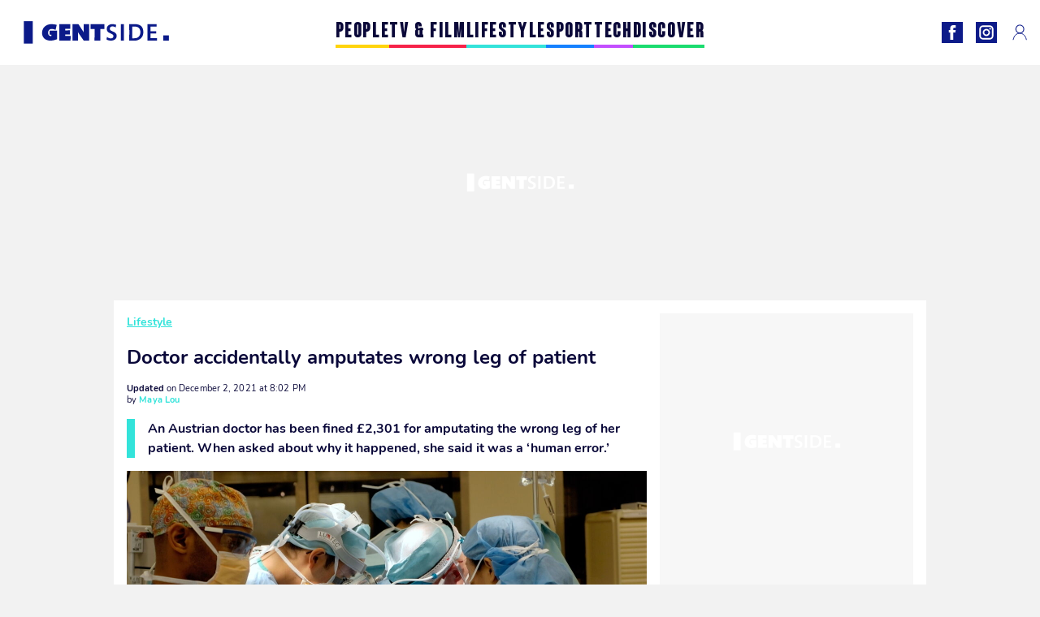

--- FILE ---
content_type: text/html; charset=UTF-8
request_url: https://www.gentside.co.uk/lifestyle/doctor-accidentally-amputates-wrong-leg-of-patient_art8675.html
body_size: 67001
content:
 <!DOCTYPE html><html lang="en"><head prefix="og: http://ogp.me/ns# fb: http://ogp.me/ns/fb# article: http://ogp.me/ns/article#"><meta charset="UTF-8"/><meta name="viewport" content="width=device-width, initial-scale=1"><meta name="google-site-verification" content="YkhpSOZHhK5CmYiceZSK8jsXAgTKGptqy3Gr3HXtlsA" /><meta name="p:domain_verify" content="21158cd828dd14052d478295136cc9cd"/><link rel="manifest" href="https://www.gentside.co.uk/manifest.json"><meta name="theme-color" content="#0d1b89"><link rel="shortcut icon" href="https://www.gentside.co.uk/assets/img/favicons/gs/favicon.ico"><link rel="icon" type="image/svg+xml" href="https://www.gentside.co.uk/assets/img/favicons/gs/favicon-16x16.svg"><link href="https://cdn.privacy-mgmt.com/" rel="preconnect" crossorigin="anonymous"><link href="https://gentside-uk-v3.gentside.co.uk" rel="preconnect" crossorigin="anonymous"><link href="https://www.googletagmanager.com" rel="preconnect" crossorigin><link href="https://securepubads.g.doubleclick.net/" rel="preconnect" crossorigin><link href="https://mcdp-chidc2.outbrain.com" rel="preconnect" crossorigin><link href="https://log.outbrainimg.com" rel="preconnect" crossorigin><link href="http://tr.outbrain.com/" rel="preconnect" crossorigin><link href="https://cherry.img.pmdstatic.net/" rel="preconnect" crossorigin><link href="https://tv.gentside.co.uk/" rel="preconnect" crossorigin><link href="https://cherry.img.pmdstatic.net/" rel="preconnect" crossorigin><link rel="preload" href="https://www.gentside.co.uk/assets/fonts/Nunito-Regular.woff2?display=swap" as="font" type="font/woff2" crossorigin="anonymous" /><link rel="preload" href="https://www.gentside.co.uk/assets/fonts/Nunito-Black.woff2?display=swap" as="font" type="font/woff2" crossorigin="anonymous" /><link rel="preload" href="https://www.gentside.co.uk/assets/fonts/Nunito-Bold.woff2?display=swap" as="font" type="font/woff2" crossorigin="anonymous" /><link rel="preload" href="https://www.gentside.co.uk/assets/fonts/Coluna-Bold.woff2?display=swap" as="font" type="font/woff2" crossorigin="anonymous" /><link rel="preload" href="https://cherry.img.pmdstatic.net/fit/https.3A.2F.2Fimg.2Egentside.2Eco.2Euk.2Fs3.2Fukgts.2F1024.2Fstories.2Fdefault_2021-12-02_dcfd9579-a23f-47a3-bd69-785cba7670fb.2Ejpeg/640x360/quality/80/doctor-accidentally-amputates-the-wrong-leg-of-patient.jpg" media="(max-width: 820px)" as="image" fetchpriority="high"><link rel="preload" href="https://cherry.img.pmdstatic.net/fit/https.3A.2F.2Fimg.2Egentside.2Eco.2Euk.2Fs3.2Fukgts.2F1280.2Fstories.2Fdefault_2021-12-02_dcfd9579-a23f-47a3-bd69-785cba7670fb.2Ejpeg/1280x720/quality/80/doctor-accidentally-amputates-the-wrong-leg-of-patient.jpg" media="(min-width: 821px)" as="image" fetchpriority="high"><link rel="preload" href="https://originals.bababam.com/bababam-fabulous-destinies" as="fetch" crossorigin="anonymous"><link rel="preconnect" href="https://www.gentside.co.uk/xhr/popup/category" as="fetch" crossorigin="anonymous" ><link rel="preconnect" href="https://www.gentside.co.uk/xhr/popup/contact" as="fetch" crossorigin="anonymous" ><link rel="stylesheet" href="https://www.gentside.co.uk/assets/two/gs/common.css?t=5dc61315629a" /><link rel="stylesheet" href="https://www.gentside.co.uk/assets/two/gs/article.css?t=e704025d3cf3" /><style> :root { --theme-channel: #33E3DA; } .people { --theme-channel: #FFD40B; } .tv-film { --theme-channel: #F62249; } .lifestyle { --theme-channel: #33E3DA; } .sport { --theme-channel: #1581FF; } .tech { --theme-channel: #C34EFF; } .discover { --theme-channel: #1BDC6F; } </style><meta property="fb:app_id" content="185542931481757"><meta property="fb:admins" content="654691368"><meta property="fb:pages" content="1333251303462315"><meta property="fb:pages" content="358164534630508"><meta property="og:title" content="Doctor accidentally amputates wrong leg of patient"><meta property="og:type" content="article"><meta property="og:image" content="https://cherry.img.pmdstatic.net/fit/https.3A.2F.2Fimg.2Egentside.2Eco.2Euk.2Fs3.2Fukgts.2F1280.2Fstories.2Fdefault_2021-12-02_dcfd9579-a23f-47a3-bd69-785cba7670fb.2Ejpeg/1200x675/quality/80/doctor-accidentally-amputates-the-wrong-leg-of-patient.jpg"><meta property="og:image:width" content="1200"><meta property="og:image:height" content="675"><meta property="og:url" content="https://www.gentside.co.uk/lifestyle/doctor-accidentally-amputates-wrong-leg-of-patient_art8675.html"><meta property="og:description" content="An Austrian doctor has been fined £2,301 for amputating the wrong leg of her patient. When asked about why it happened, she said it was a ‘human error.’…"><meta property="og:locale" content="en_UK"><meta property="og:site_name" content="Gentside UK"><meta property="article:published_time" content="2021-12-02T19:00:00+01:00"><meta property="article:modified_time" content="2021-12-02T20:02:00+01:00"><meta property="article:section" content="Lifestyle"><meta property="article:tag" content="stories"><meta property="article:tag" content="health"><meta name="twitter:card" content="summary_large_image"><meta name="twitter:title" content="Doctor accidentally amputates wrong leg of patient…"><meta name="twitter:description" content="An Austrian doctor has been fined £2,301 for amputating the wrong leg of her patient. When asked about why it happened, she said it was a ‘human error.’…"><meta name="twitter:image" content="https://cherry.img.pmdstatic.net/fit/https.3A.2F.2Fimg.2Egentside.2Eco.2Euk.2Fs3.2Fukgts.2F1280.2Fstories.2Fdefault_2021-12-02_dcfd9579-a23f-47a3-bd69-785cba7670fb.2Ejpeg/1200x675/quality/80/doctor-accidentally-amputates-the-wrong-leg-of-patient.jpg"><meta name="description" content="An Austrian doctor has been fined £2,301 for amputating the wrong leg of her patient. When asked about why it happened, she said it was a ‘human error.’…"><meta name="robots" content="index,follow,max-snippet:-1,max-image-preview:large,max-video-preview:-1"><meta name="news_keywords" content="stories,health"><title>Doctor accidentally amputates wrong leg of patient</title><link href="https://www.gentside.co.uk/lifestyle/doctor-accidentally-amputates-wrong-leg-of-patient_art8675.html" rel="canonical"><script type="application/ld+json">{"@context":"https:\/\/schema.org","@type":"NewsArticle","headline":"Doctor accidentally amputates wrong leg of patient","articleBody":"On 18 May, a horrific accident took place in Freistadt Clinic in Austria that changed a man’s life. The 82-year-old patient was due to have his left leg amputated because of an underlying illness, but his doctor accidentally marked up his right leg for the procedure. Discover our latest podcast Horrible mistakeThe blunder was only noticed by the nurses two days later and he then had to get his left leg amputated as planned. When news of the amputation broke out, the clinic released a statement which said:A disastrous combination of circumstances led to the patient's right leg being amputated instead of his left.We would also like to affirm that we will be doing everything to unravel the case, to investigate all internal processes and critically analyse them. Any necessary steps will immediately be taken.Court caseThe case was taken to the Linz Regional Court on 1 December, where the doctor was questioned about how the mix-up occurred. According to a local news agency, she replied saying:I just don’t know.As reported by LadBible, the doctor revealed that there were ‘errors in surgical planning’ and a lack of proper information on the patient file. She added saying that it was a ‘human error.’ The judge then declared her guilty of gross negligence and slapped her with a fine of around £2,301.Since the incident took place, the doctor was suspended and then moved to another clinic. Unfortunately, the patient who was wrongly treated died before the court case could begin, but his widow was granted over £4,000 in damages by the judge.","author":{"@type":"Person","name":"Maya Lou","url":"https:\/\/www.gentside.co.uk\/author\/maya-lou"},"publisher":{"@type":"Organization","name":"Gentside UK","url":"https:\/\/www.gentside.co.uk\/","logo":{"@type":"ImageObject","url":"https:\/\/www.gentside.co.uk\/assets\/img\/gs.png"},"sameAs":["https:\/\/www.facebook.com\/GentsideEN\/","https:\/\/www.instagram.com\/gentside_uk\/?hl=en"]},"image":{"@type":"ImageObject","url":"https:\/\/cherry.img.pmdstatic.net\/fit\/https.3A.2F.2Fimg.2Egentside.2Eco.2Euk.2Fs3.2Fukgts.2F1280.2Fstories.2Fdefault_2021-12-02_dcfd9579-a23f-47a3-bd69-785cba7670fb.2Ejpeg\/1200x675\/quality\/80\/doctor-accidentally-amputates-the-wrong-leg-of-patient.jpg","width":1200,"height":675},"mainEntityOfPage":{"@type":"WebPage","@id":"https:\/\/www.gentside.co.uk\/lifestyle\/doctor-accidentally-amputates-wrong-leg-of-patient_art8675.html","breadcrumb":{"@type":"BreadcrumbList","itemListElement":[{"@type":"ListItem","position":1,"name":"Lifestyle","item":"https:\/\/www.gentside.co.uk\/lifestyle"},{"@type":"ListItem","position":2,"name":"stories","item":"https:\/\/www.gentside.co.uk\/tag\/stories"}]}},"datePublished":"2021-12-02T19:00:00+01:00","url":"https:\/\/www.gentside.co.uk\/lifestyle\/doctor-accidentally-amputates-wrong-leg-of-patient_art8675.html","thumbnailUrl":"https:\/\/cherry.img.pmdstatic.net\/fit\/https.3A.2F.2Fimg.2Egentside.2Eco.2Euk.2Fs3.2Fukgts.2F480.2Fstories.2Fdefault_2021-12-02_dcfd9579-a23f-47a3-bd69-785cba7670fb.2Ejpeg\/480x270\/quality\/80\/doctor-accidentally-amputates-the-wrong-leg-of-patient.jpg","articleSection":"Lifestyle","creator":{"@type":"Person","name":"Maya Lou","url":"https:\/\/www.gentside.co.uk\/author\/maya-lou"},"keywords":["stories","health"],"description":"An Austrian doctor has been fined £2,301 for amputating the wrong leg of her patient. When asked about why it happened, she said it was a ‘human error.’","dateModified":"2021-12-02T20:02:00+01:00","video":{"@type":"VideoObject","image":{"@type":"ImageObject","url":"https:\/\/cherry.img.pmdstatic.net\/fit\/https.3A.2F.2Fimg.2Egentside.2Eco.2Euk.2Fs3.2Fukgts.2F1280.2Fstories.2Fdefault_2021-12-02_dcfd9579-a23f-47a3-bd69-785cba7670fb.2Ejpeg\/1200x675\/quality\/80\/doctor-accidentally-amputates-the-wrong-leg-of-patient.jpg","width":1200,"height":675},"description":"An Austrian doctor has been fined £2,301 for amputating the wrong leg of her patient. When asked about why it happened, she said it was a ‘human error.’","thumbnailUrl":"https:\/\/cherry.img.pmdstatic.net\/fit\/https.3A.2F.2Fimg.2Egentside.2Eco.2Euk.2Fs3.2Fukgts.2F480.2Fstories.2Fdefault_2021-12-02_dcfd9579-a23f-47a3-bd69-785cba7670fb.2Ejpeg\/480x270\/quality\/80\/doctor-accidentally-amputates-the-wrong-leg-of-patient.jpg","uploadDate":"2021-12-02T19:00:00+01:00","publisher":{"@type":"Organization","name":"Gentside UK","logo":{"@type":"ImageObject","url":"https:\/\/www.gentside.co.uk\/assets\/img\/gs.png"}},"playerType":"HTML5","embedUrl":"https:\/\/www.dailymotion.com\/embed\/video\/k6ind5CbDn4NuQxBF1M","name":"Doctor accidentally amputates wrong leg of patient","duration":"PT00H01M07S"}}</script><link rel="preload" href="https://affiliation-v2.services.cerise.media/css/stylePlaceholder.affiliation.min.css" as="style" onload="this.onload=null;this.rel='stylesheet'"><link rel="preload" href="https://affiliation-v2.services.cerise.media/css/affiliation.min.css" as="style" onload="this.onload=null;this.rel='stylesheet'"><noscript><link id="placeholder_affiliation" rel="stylesheet" href="https://affiliation-v2.services.cerise.media/css/stylePlaceholder.affiliation.min.css"><link id="css_affiliation" rel="stylesheet" href="https://affiliation-v2.services.cerise.media/css/affiliation.min.css"></noscript><script> window.cherryStore = { assetsPath: "https://www.gentside.co.uk/assets/", imgPath: "https://www.gentside.co.uk/assets/img/", environments: { pageName: "page-article", pageType: "type-video", ajax: !!"", device: "desktop", mobile: !!"", tablet: !!"", desktop: !!"1", bot: !!"", env: "prod", }, website: { abbr: "GENUK", theme: "two", code_lang: "en_UK", country: "UK", lang: "en", host: "www.gentside.co.uk", prefix: "gs", group: "Gentside", group_prefix: "gs", }, analytics: { dimensions: {"dimension2":"video","dimension3":"www","dimension5":8675,"dimension6":"Lifestyle","dimension9":"web","dimension10":"Other","dimension16":"M","dimension17":5,"dimension24":"video","dimension26":"7cc352ed-092f-44f8-b600-feb285d92fc4"}, metrics: "", }, urls: { contact: "https://www.gentside.co.uk/xhr/contact/", popup: "https://www.gentside.co.uk/xhr/popup/", podcasts: "https://originals.bababam.com/bababam-fabulous-destinies", }, trackings: {"ividence":false,"firefly":"\/\/fly.gentside.co.uk\/","mediego":false,"mediarithmics":"pm-gentside-uk","facebook":"1016216741814975","facebook_pages":"1333251303462315,358164534630508","facebook_app_id":"185542931481757","facebook_admin_id":"654691368","twitter":"o1pqr","analytics":"UA-94119415-3","sticky":true,"ias":"10763","snapchat":"310bc2e5-efd3-4e65-aa87-f81b1b2df150","taboola":false,"tradedoubler":false,"adways":"vfztBtd","mediametrie":false,"estatNetMeasur":false,"adrock":"8cc95098-62d8-4984-9bd0-ea948157242e","squadata":false,"comscore":"19763370","skimlinks":false,"ab_tasty":false,"id5":"169","confiant":"NJJp-JaWVAuzzBULb9NCdlIRzgg","pandg":false,"searchconsole":"YkhpSOZHhK5CmYiceZSK8jsXAgTKGptqy3Gr3HXtlsA","outbrain":"0065ea7f25ac1026a986b818b5f52e4736,004ff6c6be1239b288562e36a466c959bb,004c4e978a282f3d18936c48a35c31f2ce,006add8f2d8cc8a60e8f3b71463b028003,005cec9f7f96bae12feb6a8aa75c823f61,00776e66133c6b9388e60c90fe660fd53d,00531bd4df222ae4c54cdf3d0fa682e916,003891eec21b7ba5ff7a898aba53a6fe89,00c857bd48ada55aad1aea18c3281e585c,0066b802ec8bbf3c015dddbf270ba3c222,00677a82d708370adfed1ef0125c9a317b,00acc09725b5a2958864fe22218b12ce8e,001b36c78d1ce23a13d0c065f9fc81b5db","criteo":false,"nonliCode":false,"nonliUrl":false}, pwa: {"enabled":"1"}, batch: {"vapidPublicKey":"BNk+HdOeo3zNZvpa5MFqBrvDY1xvwYF11rRFfToSVUxizTZsZO+wlb6qYIGCy\/zz8+zOWvK\/b3Naf3w3jcdHvpI=","newsVapidPublicKey":false,"authKey":"2.qN6uEGxiXj1Q82pqh4yh7YUhN6o2LAnBwAh2qFRfJs4=","newsAuthKey":false,"subdomain":"gentside.co.uk","newsSubdomain":"news.gentside.co.uk","apiKey":"A7DF289EA31845B8B70F620869EF4B34","newsApiKey":false,"text":"Don't miss any of our news!","positiveSubBtnLabel":"Subscribe","negativeBtnLabel":"No thanks","backgroundColor":"#0d1b89","hoverBackgroundColor":"#0d1b89","textColor":"#FFFFFF"}, gdpr: {"cdn":"https:\/\/gentside-uk-v3.gentside.co.uk","privacy_manager":"371922","notice_url":false,"confirmation":false,"consent_scroll":false}, pmc: {"env":false,"starter":false,"bookmark":false,"coreads":"https:\/\/tra.scds.pmdstatic.net\/advertising-core\/5\/core-ads.js","newsletter":false,"notifications":false}, abtest: {"enable":false,"conditions":null,"apply":false,"status":0}, isNewsDomain: 0 }; </script><script> cherryStore['article'] = { id: "8675", name: "Doctor\u0020accidentally\u0020amputates\u0020wrong\u0020leg\u0020of\u0020patient", type: "video", url: "https://www.gentside.co.uk/lifestyle/doctor-accidentally-amputates-wrong-leg-of-patient_art8675.html", description: "An\u0020Austrian\u0020doctor\u0020has\u0020been\u0020fined\u0020\u00A32,301\u0020for\u0020amputating\u0020the\u0020wrong\u0020leg\u0020of\u0020her\u0020patient.\u0020When\u0020asked\u0020about\u0020why\u0020it\u0020happened,\u0020she\u0020said\u0020it\u0020was\u0020a\u0020\u2018human\u0020error.\u2019", publishDate: "2021-12-02T19:00:00+01:00", author: "Maya Lou", category: { label: "Lifestyle", slug: "lifestyle" }, firstTag: "stories", urlSlug: "doctor-accidentally-amputates-wrong-leg-of-patient_art8675.html", brandSafety: false, keywords: [ "stories","health" ], pictures: [ { url: 'https:https://img.gentside.co.uk/s3/ukgts/stories/default_2021-12-02_dcfd9579-a23f-47a3-bd69-785cba7670fb.jpeg', height: 720, width: 1280 }, ], tags: [ {url: 'https://www.gentside.co.uk/tag/stories', name: 'stories', slug: 'stories'}, {url: 'https://www.gentside.co.uk/tag/health', name: 'health', slug: 'health'}, ], scripts: {"urls":[],"inline":[]}, media: null, news: 0, player: false, canals: ["Google Actualit\u00e9s","FlipBoard","MSN","Upday","Squid App","Sony","Bundle News","Bing News","Opera News","Organique"], }; cherryStore['article']['player'] = {"channel":"news","owner":"x2958gb","owner.username":"Gentside-EN","owner.screenname":"Gentside UK","id":"k6ind5CbDn4NuQxBF1M","private_id":"k6ind5CbDn4NuQxBF1M","updated_time":1644155773,"tags":"uuid_7cc352ed-092f-44f8-b600-feb285d92fc4,guid_8675,stories,storieshealth,health","title":"Doctor accidentally amputates wrong leg of patient","width":1920,"height":1080,"thumbnail_url":"https:\/\/s1.dmcdn.net\/v\/TcM_w1Y08f7vbX__P","duration":67,"site":"Dailymotion","public_id":"x87nr3u","embed_url":"https:\/\/www.dailymotion.com\/embed\/video\/k6ind5CbDn4NuQxBF1M","canonical":"http:\/\/dailymotion.com\/video\/x87nr3u","media":"player","player_id":"xu8gk","player_name":"Gentside UK - Player Leader Autoplay"}; </script></head><body class="desktop page-article type-video" data-pmc-starter-conf='{"ua":"UA-94119415-3"}'><header class="header"><nav class="navbar"><ul class="navigation"><li><div class="navbar__button navbar__button--menu btn-menu"></div></li><li class="navbar__logo"><a href="https://www.gentside.co.uk/" class="navbar__button navbar__button--logo" title="Gentside UK"></a></li><li class="topbar"><div class="topbar__socials"><ul><li><a class="topbar__socials--facebook" title="Gentside Lifestyle" target="_blank" rel="noopener nofollow" href="https://www.facebook.com/GentsideEN/"></a></li><li><a class="topbar__socials--instagram" title="Gentside UK" target="_blank" rel="noopener nofollow" href="https://www.instagram.com/gentside_uk/?hl=en"></a></li></ul></div><div class="navbar__button navbar__button--pmc pmc-authentification" id="pmc-auth"><span>Connexion</span></div><div class="navbar__button navbar__button--pmc" id="pmc-account"><span>Mon compte</span><div class="navbar__button navbar__button--pmc__dropdown"><ul><li class="pmc-profile">Mon profil</li><li class="pmc-custom-link" data-path="bookmark">Mes favoris</li><li class="pmc-local-link" data-path="notifications">Notifications</li><li class="pmc-auth-logout">Déconnexion</li></ul></div></div></li></ul></nav><div class="popup popup-menu popup--close"><div class="popup__overlay"></div><nav class="menu-website"><ul class="menu-website__categories"><li class="menu-website__category people"><a href="https://www.gentside.co.uk/people" class="menu-website__title" >PEOPLE</a><div class="menu-website__button"></div></li><li class="menu-website__category tv-film"><a href="https://www.gentside.co.uk/tv-film" class="menu-website__title" >TV &amp; FILM</a><div class="menu-website__button"></div></li><li class="menu-website__category lifestyle"><a href="https://www.gentside.co.uk/lifestyle" class="menu-website__title" >LIFESTYLE</a><div class="menu-website__button"></div></li><li class="menu-website__category sport"><a href="https://www.gentside.co.uk/sport" class="menu-website__title" >SPORT</a><div class="menu-website__button"></div></li><li class="menu-website__category tech"><a href="https://www.gentside.co.uk/tech" class="menu-website__title" >TECH</a><div class="menu-website__button"></div></li><li class="menu-website__category discover"><a href="https://www.gentside.co.uk/discover" class="menu-website__title" >DISCOVER</a><div class="menu-website__button"></div></li></ul><ul class="menu-website__links"><li class="menu-website--newsletter"><div class="menu-website__link newsletter-open" data-origin="menu">Newsletter</div></li><li><a class="menu-website__link" href="https://www.gentside.co.uk/about-us.html">About us</a></li><li><a class="menu-website__link" href="https://www.prismamedia.com/terms-en/" target="_blank">General Conditions</a></li><li><div class="menu-website__link popup-contact--trigger">Contact</div></li></ul></nav></div></header><div class="special" id="special-container"><div class="ads-core-placer" id="special" data-ads-core='{"device": "desktop,tablet,mobile", "type": "Out-Of-Banner"}'></div></div><div class="data_tester" id="data_tester-container"><div class="ads-core-placer" id="data_tester" data-ads-core='{"device": "desktop,tablet,mobile", "type": "Out-Of-Banner2"}'></div></div><div class="interstitial" id="interstitial-container"><div class="ads-core-placer" id="interstitial" data-ads-core='{"device": "desktop,tablet,mobile", "type": "Postitiel"}'></div></div><div class="postitiel_v2" id="postitiel_v2-container"><div class="ads-core-placer" id="postitiel_v2" data-ads-core='{"device": "desktop,tablet,mobile", "type": "Postitiel_V2"}'></div></div><div class="footer-web" id="footer_web-container"><div class="ads-core-placer" id="footer_web" data-ads-core='{"device": "desktop,tablet,mobile", "type": "footer-web"}'></div></div><section id="corps" class="article-container navbar--fix"><div class="coreads-skin-wrapper"><div class="placeholder-ad placeholder-ad--banner desktop-ad tablet-ad" id="banner-container"><div class="ads-core-placer" id="banner" data-ads-core='{"device": "desktop,tablet", "type": "Banniere-Haute"}'></div></div></div><article class="site_content post article layout-grid " data-id="8675" data-bone-id="7cc352ed-092f-44f8-b600-feb285d92fc4" ><div class="layout-grid__inner post-grid-order"><div data-grid-order="content" class="layout-grid__cell layout-grid__cell--span-8-desktop"><div class="post-breadcrumb"><nav class="breadcrumb"><a href="https://www.gentside.co.uk/lifestyle">Lifestyle</a></nav></div><h1 class="post-title">Doctor accidentally amputates wrong leg of patient</h1><div class="post-author"><div><div><span class="post-author--bold">Updated </span><span><time datetime="2021-12-02T20:02:00+01:00">on December 2, 2021 at 8:02 PM</time></span></div><span class="post-author"> by </span><a class="post-author--nickname" href="https://www.gentside.co.uk/author/maya-lou" title="Maya Lou">Maya Lou </a></div></div><div class="post-summary"><p><strong>An Austrian doctor has been fined £2,301 for amputating the wrong leg of her patient. When asked about why it happened, she said it was a ‘human error.’</strong></p></div><div id="player" class="prisma-player post-player" data-ads-core='{"playerId": "xu8gk", "playerName": "Gentside UK - Player Leader Autoplay", "playerProvider": "Dailymotion", "playerVideoId": "k6ind5CbDn4NuQxBF1M", "playerPosition": "Leader", "playerPartner": "" }' data-embed="default"><figure class="post-figure"><picture><source srcset="https://cherry.img.pmdstatic.net/fit/https.3A.2F.2Fimg.2Egentside.2Eco.2Euk.2Fs3.2Fukgts.2F1024.2Fstories.2Fdefault_2021-12-02_dcfd9579-a23f-47a3-bd69-785cba7670fb.2Ejpeg/640x360/quality/80/doctor-accidentally-amputates-the-wrong-leg-of-patient.jpg 1x" media="(max-width: 820px)"><source srcset="https://cherry.img.pmdstatic.net/fit/https.3A.2F.2Fimg.2Egentside.2Eco.2Euk.2Fs3.2Fukgts.2F1280.2Fstories.2Fdefault_2021-12-02_dcfd9579-a23f-47a3-bd69-785cba7670fb.2Ejpeg/1280x720/quality/80/doctor-accidentally-amputates-the-wrong-leg-of-patient.jpg 1x" media="(min-width: 821px)"><img srcset="https://cherry.img.pmdstatic.net/fit/https.3A.2F.2Fimg.2Egentside.2Eco.2Euk.2Fs3.2Fukgts.2F1024.2Fstories.2Fdefault_2021-12-02_dcfd9579-a23f-47a3-bd69-785cba7670fb.2Ejpeg/640x360/quality/80/doctor-accidentally-amputates-the-wrong-leg-of-patient.jpg" alt="Doctor accidentally amputates the wrong leg of patient" class="post-figure__img" src="[data-uri]"></picture><div class="post-figure__copyright">&copy; National Cancer Institute/UNSPLASH</div><figcaption class="post-figure__title">Doctor accidentally amputates the wrong leg of patient</figcaption></figure></div><div class="post-social"><div class="button-share"><div class="button-share__bar"><a href="https://www.facebook.com/sharer/sharer.php?u=https%3A%2F%2Fwww.gentside.co.uk%2Flifestyle%2Fdoctor-accidentally-amputates-wrong-leg-of-patient_art8675.html" rel="nofollow noopener" target="_blank" class="button-share__media button-share__media--facebook" data-share="facebook" title="Share on Facebook"></a><a href="mailto:?subject=Doctor accidentally amputates wrong leg of patient&amp;body=https%3A%2F%2Fwww.gentside.co.uk%2Flifestyle%2Fdoctor-accidentally-amputates-wrong-leg-of-patient_art8675.html" rel="nofollow noopener" class="button-share__media button-share__media--mail" data-share="mail" title="Share on Mail"></a><a href="https://www.beloud.com/share?url=https%3A%2F%2Fwww.gentside.co.uk%2Flifestyle%2Fdoctor-accidentally-amputates-wrong-leg-of-patient_art8675.html" rel="nofollow noopener" target="_blank" class="button-share__media button-share__media--beloud" data-share="beloud" title="Share on Flipboard"></a><a href="https://twitter.com/share?text=Doctor+accidentally+amputates+wrong+leg+of+patient&amp;url=https%3A%2F%2Fwww.gentside.co.uk%2Flifestyle%2Fdoctor-accidentally-amputates-wrong-leg-of-patient_art8675.html&amp;via=Gentside+UK" rel="nofollow noopener" target="_blank" class="button-share__media button-share__media--twitter" data-share="twitter" title="Tweeter"></a><a href="https://pinterest.com/pin/create/button/?url=https%3A%2F%2Fwww.gentside.co.uk%2Flifestyle%2Fdoctor-accidentally-amputates-wrong-leg-of-patient_art8675.html&amp;media=https%3A%2F%2Fimg.gentside.co.uk%2Fs3%2Fukgts%2F1024%2Fstories%2Fdefault_2021-12-02_dcfd9579-a23f-47a3-bd69-785cba7670fb.jpeg&amp;description=Doctor+accidentally+amputates+wrong+leg+of+patient" rel="nofollow noopener" data-pin-custom="true" target="_blank" class="button-share__media button-share__media--pinterest" data-share="pinterest" title="Pin it"></a></div></div></div><div class="placeholder-ad placeholder-ad--pave mobile-ad" id="pave_haut_mobile-container"><div class="ads-core-placer" id="pave_haut_mobile" data-ads-core='{"device": "mobile", "type": "Pave-Haut"}'></div></div><div class="post-body post-body__content"><p class="first-paragraph">On 18 May, a horrific accident took place in Freistadt Clinic in Austria that changed a man’s life. The 82-year-old patient was due to have his left leg<a href="https://www.gentside.co.uk/lifestyle/this-man-had-to-have-his-hand-amputated-after-eating-in-a-sushi-restaurant_art1744.html" > amputated </a>because of an underlying illness, but his doctor <strong>accidentally marked up his right leg for the procedure.</strong></p><div id="post-podcast"><p class="post-podcast-title">Discover our latest podcast</p><div id="podcastDatas" data-id="3ca077ab857a9a2e4a9ddf409d67402fe210a691" data-title="Arthur Mitchell, the first black man to become a ballet star" data-url="https://originals.bababam.com/bababam-fabulous-destinies/embed/v2/202312250400-arthur-mitchell-first-black-man-become-ballet-star?embedv=v2&amp;utm_campaign=Fabulous+destinies&amp;utm_medium=organic&amp;utm_source=embed&amp;utm_content=Arthur+Mitchell%2C+the+first+black+man+to+become+a+ballet+star" data-src="https://podcasts.voxeus.com/v3/embed/3ca077ab857a9a2e4a9ddf409d67402fe210a691.js" data-program="Fabulous destinies"></div></div><h2 id="7bkua"><strong>Horrible mistake</strong></h2><p>The blunder was only noticed by the nurses two days later and he then had to get his left leg amputated as planned. When news of the amputation broke out, the clinic released a statement which said:</p><div class="placeholder-ad placeholder-ad--intext mobile-ad" id="pave_content_mobile-container"><div class="ads-core-placer" id="pave_content_mobile" data-ads-core='{"device": "mobile", "type": "Pave-Haut2"}'></div></div><blockquote>A disastrous combination of circumstances led to the patient's right leg being amputated instead of his left.</blockquote><div class="placeholder-ad placeholder-ad--intext desktop-ad tablet-ad" id="pave_content_desktop-container"><div class="ads-core-placer" id="pave_content_desktop" data-ads-core='{"device": "desktop,tablet", "type": "Pave-Haut2-Desktop"}'></div></div><blockquote>We would also like to affirm that we will be doing everything to unravel the case, to investigate all internal processes and critically analyse them. Any necessary steps will immediately be taken.</blockquote><div class="placeholder-ad placeholder-ad--intext mobile-ad" id="pave_content_mobile1-container"><div class="ads-core-placer" id="pave_content_mobile1" data-ads-core='{"device": "mobile", "type": "Pave-Haut2"}'></div></div><h2 id="b9v8e"><strong>Court case</strong></h2><p>The case was taken to the Linz Regional Court on 1 December, <strong>where</strong><a href="https://www.gentside.co.uk/lifestyle/covid-doctor-jabs-20000-people-with-illegal-homemade-vaccine_art8664.html" ><strong> the doctor</strong></a><strong> was questioned about how the mix-up occurred.</strong> According to a local news agency, she replied saying:</p><blockquote>I just don’t know.</blockquote><div class="placeholder-ad placeholder-ad--intext mobile-ad" id="pave_content_mobile2-container"><div class="ads-core-placer" id="pave_content_mobile2" data-ads-core='{"device": "mobile", "type": "Pave-Haut2"}'></div></div><p>As reported by <em>LadBible</em>, the doctor revealed that there were ‘errors in surgical planning’ and a lack of proper information on the patient file. She added saying that it was a ‘human error.’ The judge then declared her guilty of gross negligence and<strong> slapped her with a fine of around £2,301.</strong></p><p>Since the incident took place, the doctor was suspended and then moved to another clinic. Unfortunately, <a href="https://www.gentside.co.uk/lifestyle/this-patient-is-the-first-in-the-world-to-be-diagnosed-with-climate-change_art8544.html" >the patient </a>who was <strong>wrongly treated died before the court case could begin,</strong> but his widow was granted over £4,000 in damages by the judge.</p><div class="placeholder-ad placeholder-ad--intext mobile-ad" id="pave_content_mobile3-container"><div class="ads-core-placer" id="pave_content_mobile3" data-ads-core='{"device": "mobile", "type": "Pave-Haut2"}'></div></div></div><div class="tags"><div class="tags-container"><a href="https://www.gentside.co.uk/tag/stories" class="tags-button">stories</a><a href="https://www.gentside.co.uk/tag/health" class="tags-button">health</a></div></div><div class="post-figure post-figure--next"><picture><source srcset="https://cherry.img.pmdstatic.net/fit/https.3A.2F.2Fimg.2Egentside.2Eco.2Euk.2Fs3.2Fukgts.2F480.2Fnews.2Fdefault_2021-05-21_6088b178-b943-4d08-b6c8-7320dccfbf48.2Ejpeg/480x270/quality/80/surgeon-amputates-wrong-leg-of-elderly-patient.jpg 1x, https://cherry.img.pmdstatic.net/fit/https.3A.2F.2Fimg.2Egentside.2Eco.2Euk.2Fs3.2Fukgts.2F1024.2Fnews.2Fdefault_2021-05-21_6088b178-b943-4d08-b6c8-7320dccfbf48.2Ejpeg/960x540/quality/80/surgeon-amputates-wrong-leg-of-elderly-patient.jpg 2x" media="(max-width: 480px)"><source srcset="https://cherry.img.pmdstatic.net/fit/https.3A.2F.2Fimg.2Egentside.2Eco.2Euk.2Fs3.2Fukgts.2F1024.2Fnews.2Fdefault_2021-05-21_6088b178-b943-4d08-b6c8-7320dccfbf48.2Ejpeg/800x450/quality/80/surgeon-amputates-wrong-leg-of-elderly-patient.jpg 1x, https://cherry.img.pmdstatic.net/fit/https.3A.2F.2Fimg.2Egentside.2Eco.2Euk.2Fs3.2Fukgts.2F1280.2Fnews.2Fdefault_2021-05-21_6088b178-b943-4d08-b6c8-7320dccfbf48.2Ejpeg/1600x900/quality/80/surgeon-amputates-wrong-leg-of-elderly-patient.jpg 2x" media="(max-width: 839px)"><source srcset="https://cherry.img.pmdstatic.net/fit/https.3A.2F.2Fimg.2Egentside.2Eco.2Euk.2Fs3.2Fukgts.2F1024.2Fnews.2Fdefault_2021-05-21_6088b178-b943-4d08-b6c8-7320dccfbf48.2Ejpeg/640x360/quality/80/surgeon-amputates-wrong-leg-of-elderly-patient.jpg 1x, https://cherry.img.pmdstatic.net/fit/https.3A.2F.2Fimg.2Egentside.2Eco.2Euk.2Fs3.2Fukgts.2F1280.2Fnews.2Fdefault_2021-05-21_6088b178-b943-4d08-b6c8-7320dccfbf48.2Ejpeg/1280x720/quality/80/surgeon-amputates-wrong-leg-of-elderly-patient.jpg 2x" media="(min-width: 840px)"><img srcset="https://cherry.img.pmdstatic.net/fit/https.3A.2F.2Fimg.2Egentside.2Eco.2Euk.2Fs3.2Fukgts.2F480.2Fnews.2Fdefault_2021-05-21_6088b178-b943-4d08-b6c8-7320dccfbf48.2Ejpeg/480x270/quality/80/surgeon-amputates-wrong-leg-of-elderly-patient.jpg" alt="Surgeon amputates wrong leg of elderly patient" class="post-figure__img" loading="lazy" src="[data-uri]"></picture><a class="post-figure__text" data-title="Next article" href="https://www.gentside.co.uk/lifestyle/surgeon-amputates-wrong-leg-of-elderly-patient_art7410.html"> Surgeon amputates wrong leg of elderly patient </a></div><div id="outbrain" class="placeholder-ad--outbrain"><div class="OUTBRAIN" data-src="https://www.gentside.co.uk/lifestyle/doctor-accidentally-amputates-wrong-leg-of-patient_art8675.html" data-widget-id="AR_2"></div></div><div class="placeholder-ad placeholder-ad--pave mobile-ad" id="pave_bas_mobile-container"><div class="ads-core-placer" id="pave_bas_mobile" data-ads-core='{"device": "mobile", "type": "Pave-Bas"}'></div></div><div class="related"><div class="related__title">Read more</div><div class="card-related--scroll"><article><div class="card-two card-two--top lifestyle card__seo"><div class="card-two--thumbnail"><img class="card-two--thumbnail--img" src="[data-uri]" srcset="https://cherry.img.pmdstatic.net/fit/https.3A.2F.2Fimg.2Egentside.2Eco.2Euk.2Fs3.2Fukgts.2F250.2Fhealth.2Fdefault_2021-12-29_129f43c0-a801-416b-827d-dc5f9c21ff1d.2Ejpeg/148x90/quality/80/poor-hygiene-can-cause-this-skin-condition-in-uncircumcised-males.jpg 1x, https://cherry.img.pmdstatic.net/fit/https.3A.2F.2Fimg.2Egentside.2Eco.2Euk.2Fs3.2Fukgts.2F300.2Fhealth.2Fdefault_2021-12-29_129f43c0-a801-416b-827d-dc5f9c21ff1d.2Ejpeg/296x180/quality/80/poor-hygiene-can-cause-this-skin-condition-in-uncircumcised-males.jpg 2x" loading="lazy" width="148" height="90" alt="Balanitis: Poor hygiene can cause this skin condition in uncircumcised males"></div><div class="card-two__content"><div class="card-two__content--tags article-type-icon article-type-icon--video"><span> Lifestyle, health </span></div><div class="card-two__content--title"><a class="card-two--article-url" href="https://www.gentside.co.uk/lifestyle/balanitis-poor-hygiene-can-cause-this-skin-condition-in-uncircumcised-males_art8852.html">Balanitis: Poor hygiene can cause this skin condition in uncircumcised males</a></div></div></div></article><article><div class="card-two card-two--top lifestyle card__seo"><div class="card-two--thumbnail"><img class="card-two--thumbnail--img" src="[data-uri]" srcset="https://cherry.img.pmdstatic.net/fit/https.3A.2F.2Fimg.2Egentside.2Eco.2Euk.2Fs3.2Fukgts.2F250.2Fhealth.2Fdefault_2021-12-31_621481e4-af32-4c61-9247-7570b45bd3e9.2Ejpeg/148x90/quality/80/bad-breath.jpg 1x, https://cherry.img.pmdstatic.net/fit/https.3A.2F.2Fimg.2Egentside.2Eco.2Euk.2Fs3.2Fukgts.2F300.2Fhealth.2Fdefault_2021-12-31_621481e4-af32-4c61-9247-7570b45bd3e9.2Ejpeg/296x180/quality/80/bad-breath.jpg 2x" loading="lazy" width="148" height="90" alt="This is what your breath odour says about your health"></div><div class="card-two__content"><div class="card-two__content--tags article-type-icon article-type-icon--video"><span> Lifestyle, health </span></div><div class="card-two__content--title"><a class="card-two--article-url" href="https://www.gentside.co.uk/lifestyle/this-is-what-your-breath-odour-says-about-your-health_art8869.html">This is what your breath odour says about your health</a></div></div></div></article><article><div class="card-two card-two--top sport card__seo"><div class="card-two--thumbnail"><img class="card-two--thumbnail--img" src="[data-uri]" srcset="https://cherry.img.pmdstatic.net/fit/https.3A.2F.2Fimg.2Egentside.2Eco.2Euk.2Farticle.2Fhealth.2Fovertraining_77e01aff41450e0a1108e6ecfd0d2df5ac2172cf.2Ejpg/148x90/quality/80/thumbnail.jpg 1x, https://cherry.img.pmdstatic.net/fit/https.3A.2F.2Fimg.2Egentside.2Eco.2Euk.2Farticle.2Fhealth.2Fovertraining_77e01aff41450e0a1108e6ecfd0d2df5ac2172cf.2Ejpg/296x180/quality/80/thumbnail.jpg 2x" loading="lazy" width="148" height="90" alt="Working Out Too Much Could Be Endangering Your Health"></div><div class="card-two__content"><div class="card-two__content--tags article-type-icon article-type-icon--video"><span> Sport, fitness </span></div><div class="card-two__content--title"><a class="card-two--article-url" href="https://www.gentside.co.uk/sport/working-out-too-much-could-be-endangering-your-health_art1198.html">Working Out Too Much Could Be Endangering Your Health</a></div></div></div></article><article><div class="card-two card-two--top lifestyle card__seo"><div class="card-two--thumbnail"><img class="card-two--thumbnail--img" src="[data-uri]" srcset="https://cherry.img.pmdstatic.net/fit/https.3A.2F.2Fimg.2Egentside.2Eco.2Euk.2Fs3.2Fukgts.2F250.2Fhealth.2Fdefault_2019-12-20_dda29890-6807-466b-ab04-2a470caaef42.2Ejpeg/148x90/quality/80/blue-light-isn-t-so-bad-for-your-health-after-all.jpg 1x, https://cherry.img.pmdstatic.net/fit/https.3A.2F.2Fimg.2Egentside.2Eco.2Euk.2Fs3.2Fukgts.2F300.2Fhealth.2Fdefault_2019-12-20_dda29890-6807-466b-ab04-2a470caaef42.2Ejpeg/296x180/quality/80/blue-light-isn-t-so-bad-for-your-health-after-all.jpg 2x" loading="lazy" width="148" height="90" alt="Blue Light Isn&#039;t So Bad For Your Health After All"></div><div class="card-two__content"><div class="card-two__content--tags article-type-icon article-type-icon--video"><span> Lifestyle, health </span></div><div class="card-two__content--title"><a class="card-two--article-url" href="https://www.gentside.co.uk/lifestyle/blue-light-isn-t-so-bad-for-your-health-after-all_art4724.html">Blue Light Isn&#039;t So Bad For Your Health After All</a></div></div></div></article></div></div><div class="related related__post"><div class="related__title">More</div><div class="layout-grid"><div class="layout-grid__inner"><article class="layout-grid__cell layout-grid__cell--span-6-desktop layout-grid__cell--span-4-phone"><div class="card-two card-two--feed card__seo discover "><div class="card-two--thumbnail"><img class="card-two--thumbnail--img" src="[data-uri]" srcset="https://cherry.img.pmdstatic.net/fit/https.3A.2F.2Fimg.2Egentside.2Eco.2Euk.2Farticle.2Fhealth.2Fsyndrome_29e482869b16a2ad8acd7d7dd78d1b992670f4e0.2Ejpg/120x70/quality/80/thumbnail.jpg 1x, https://cherry.img.pmdstatic.net/fit/https.3A.2F.2Fimg.2Egentside.2Eco.2Euk.2Farticle.2Fhealth.2Fsyndrome_29e482869b16a2ad8acd7d7dd78d1b992670f4e0.2Ejpg/240x140/quality/80/thumbnail.jpg 2x" loading="lazy" width="120" height="70" alt="This Is The Shocking Story Of A Woman Who Lost Her Limbs To Toxic Shock Syndrome"></div><div class="card-two__content"><div class="card-two__content--tags article-type-icon article-type-icon--video"><span> Discover, stories </span></div><div class="card-two__content--title"><a class="card-two--article-url" href="https://www.gentside.co.uk/discover/this-is-the-shocking-story-of-a-woman-who-lost-her-limbs-to-toxic-shock-syndrome_art2514.html">This Is The Shocking Story Of A Woman Who Lost Her Limbs To Toxic Shock Syndrome</a></div></div></div></article><article class="layout-grid__cell layout-grid__cell--span-6-desktop layout-grid__cell--span-4-phone"><div class="card-two card-two--feed card__seo lifestyle "><div class="card-two--thumbnail"><img class="card-two--thumbnail--img" src="[data-uri]" srcset="https://cherry.img.pmdstatic.net/fit/https.3A.2F.2Fimg.2Egentside.2Eco.2Euk.2Fs3.2Fukgts.2F125.2Fstories.2Fdefault_2021-12-21_28c4b439-e3db-45f3-94ea-a7fa30e9c672.2Ejpeg/120x70/quality/80/doctors-remove-156-kidney-stones-from-man-s-stomach.jpg 1x, https://cherry.img.pmdstatic.net/fit/https.3A.2F.2Fimg.2Egentside.2Eco.2Euk.2Fs3.2Fukgts.2F250.2Fstories.2Fdefault_2021-12-21_28c4b439-e3db-45f3-94ea-a7fa30e9c672.2Ejpeg/240x140/quality/80/doctors-remove-156-kidney-stones-from-man-s-stomach.jpg 2x" loading="lazy" width="120" height="70" alt="Doctors remove 156 kidney stones from man’s stomach"></div><div class="card-two__content"><div class="card-two__content--tags article-type-icon article-type-icon--video"><span> Lifestyle, stories </span></div><div class="card-two__content--title"><a class="card-two--article-url" href="https://www.gentside.co.uk/lifestyle/doctors-remove-156-kidney-stones-from-mans-stomach_art8800.html">Doctors remove 156 kidney stones from man’s stomach</a></div></div></div></article><article class="layout-grid__cell layout-grid__cell--span-6-desktop layout-grid__cell--span-4-phone"><div class="card-two card-two--feed card__seo lifestyle "><div class="card-two--thumbnail"><img class="card-two--thumbnail--img" src="[data-uri]" srcset="https://cherry.img.pmdstatic.net/fit/https.3A.2F.2Fimg.2Egentside.2Eco.2Euk.2Fs3.2Fukgts.2F125.2Fstories.2Fdefault_2020-02-07_8e5c8f74-3f6e-45c4-af3d-cefacf2eadbd.2Epng/120x70/quality/80/roxli-doss.jpg 1x, https://cherry.img.pmdstatic.net/fit/https.3A.2F.2Fimg.2Egentside.2Eco.2Euk.2Fs3.2Fukgts.2F250.2Fstories.2Fdefault_2020-02-07_8e5c8f74-3f6e-45c4-af3d-cefacf2eadbd.2Epng/240x140/quality/80/roxli-doss.jpg 2x" loading="lazy" width="120" height="70" alt="The Mystery Of This Little Girl&#039;s Inoperable Brain Tumour Has Astounded Doctors"></div><div class="card-two__content"><div class="card-two__content--tags article-type-icon article-type-icon--video"><span> Lifestyle, stories </span></div><div class="card-two__content--title"><a class="card-two--article-url" href="https://www.gentside.co.uk/lifestyle/the-mystery-of-this-little-girl-s-inoperable-brain-tumour-has-astounded-doctors_art2516.html">The Mystery Of This Little Girl&#039;s Inoperable Brain Tumour Has Astounded Doctors</a></div></div></div></article><article class="layout-grid__cell layout-grid__cell--span-6-desktop layout-grid__cell--span-4-phone"><div class="card-two card-two--feed card__seo lifestyle "><div class="card-two--thumbnail"><img class="card-two--thumbnail--img" src="[data-uri]" srcset="https://cherry.img.pmdstatic.net/fit/https.3A.2F.2Fimg.2Egentside.2Eco.2Euk.2Fs3.2Fukgts.2F125.2Fhealth.2Fdefault_2020-02-14_041d4db6-043c-4d14-baa9-18151de29b12.2Ejpeg/120x70/quality/80/years-after-she-beat-breast-cancer-this-woman-learned-what-her-doctor-really-did.jpg 1x, https://cherry.img.pmdstatic.net/fit/https.3A.2F.2Fimg.2Egentside.2Eco.2Euk.2Fs3.2Fukgts.2F250.2Fhealth.2Fdefault_2020-02-14_041d4db6-043c-4d14-baa9-18151de29b12.2Ejpeg/240x140/quality/80/years-after-she-beat-breast-cancer-this-woman-learned-what-her-doctor-really-did.jpg 2x" loading="lazy" width="120" height="70" alt="Years After She Beat Breast Cancer, This Woman Learned What Her Doctor Really Did"></div><div class="card-two__content"><div class="card-two__content--tags article-type-icon article-type-icon--video"><span> Lifestyle, health </span></div><div class="card-two__content--title"><a class="card-two--article-url" href="https://www.gentside.co.uk/lifestyle/years-after-she-beat-breast-cancer-this-woman-learned-what-her-doctor-really-did_art5001.html">Years After She Beat Breast Cancer, This Woman Learned What Her Doctor Really Did</a></div></div></div></article><article class="layout-grid__cell layout-grid__cell--span-6-desktop layout-grid__cell--span-4-phone"><div class="card-two card-two--feed card__seo lifestyle "><div class="card-two--thumbnail"><img class="card-two--thumbnail--img" src="[data-uri]" srcset="https://cherry.img.pmdstatic.net/fit/https.3A.2F.2Fimg.2Egentside.2Eco.2Euk.2Fs3.2Fukgts.2F125.2Fstories.2Fdefault_2021-12-01_a144de86-625e-47ab-a5d5-e4925112fe3d.2Ejpeg/120x70/quality/80/covid-stories.jpg 1x, https://cherry.img.pmdstatic.net/fit/https.3A.2F.2Fimg.2Egentside.2Eco.2Euk.2Fs3.2Fukgts.2F250.2Fstories.2Fdefault_2021-12-01_a144de86-625e-47ab-a5d5-e4925112fe3d.2Ejpeg/240x140/quality/80/covid-stories.jpg 2x" loading="lazy" width="120" height="70" alt="COVID: Doctor jabs 20,000 people with illegal homemade vaccine"></div><div class="card-two__content"><div class="card-two__content--tags article-type-icon article-type-icon--video"><span> Lifestyle, stories </span></div><div class="card-two__content--title"><a class="card-two--article-url" href="https://www.gentside.co.uk/lifestyle/covid-doctor-jabs-20000-people-with-illegal-homemade-vaccine_art8664.html">COVID: Doctor jabs 20,000 people with illegal homemade vaccine</a></div></div></div></article><article class="layout-grid__cell layout-grid__cell--span-6-desktop layout-grid__cell--span-4-phone"><div class="card-two card-two--feed card__seo lifestyle "><div class="card-two--thumbnail"><img class="card-two--thumbnail--img" src="[data-uri]" srcset="https://cherry.img.pmdstatic.net/fit/https.3A.2F.2Fimg.2Egentside.2Eco.2Euk.2Fs3.2Fukgts.2F125.2Fhealth.2Fdefault_2022-04-01_6ad0754e-7797-44ec-96a6-13a007d31352.2Ejpeg/120x70/quality/80/a-44-kg-tumour-in-his-leg-forced-this-man-to-undergo-a-major-surgery.jpg 1x, https://cherry.img.pmdstatic.net/fit/https.3A.2F.2Fimg.2Egentside.2Eco.2Euk.2Fs3.2Fukgts.2F250.2Fhealth.2Fdefault_2022-04-01_6ad0754e-7797-44ec-96a6-13a007d31352.2Ejpeg/240x140/quality/80/a-44-kg-tumour-in-his-leg-forced-this-man-to-undergo-a-major-surgery.jpg 2x" loading="lazy" width="120" height="70" alt="A 44 kg tumour in his leg forced this man to undergo a major surgery"></div><div class="card-two__content"><div class="card-two__content--tags article-type-icon article-type-icon--video"><span> Lifestyle, health </span></div><div class="card-two__content--title"><a class="card-two--article-url" href="https://www.gentside.co.uk/lifestyle/a-44-kg-tumour-in-his-leg-forced-this-man-to-undergo-a-major-surgery_art9280.html">A 44 kg tumour in his leg forced this man to undergo a major surgery</a></div></div></div></article><article class="layout-grid__cell layout-grid__cell--span-6-desktop layout-grid__cell--span-4-phone"><div class="card-two card-two--feed card__seo discover "><div class="card-two--thumbnail"><img class="card-two--thumbnail--img" src="[data-uri]" srcset="https://cherry.img.pmdstatic.net/fit/https.3A.2F.2Fimg.2Egentside.2Eco.2Euk.2Farticle.2Fstories.2Fbaby-dies-of-pneumonia-in-germany_1c5787fdfe3e21bef8c3702a796b5df9827657e4.2Ejpg/120x70/quality/80/thumbnail.jpg 1x, https://cherry.img.pmdstatic.net/fit/https.3A.2F.2Fimg.2Egentside.2Eco.2Euk.2Farticle.2Fstories.2Fbaby-dies-of-pneumonia-in-germany_1c5787fdfe3e21bef8c3702a796b5df9827657e4.2Ejpg/240x140/quality/80/thumbnail.jpg 2x" loading="lazy" width="120" height="70" alt="Couple Heartbroken After Newborn Tragically Passes, Despite Their Cries Of Help To Doctors And Nurses"></div><div class="card-two__content"><div class="card-two__content--tags article-type-icon article-type-icon--video"><span> Discover, health </span></div><div class="card-two__content--title"><a class="card-two--article-url" href="https://www.gentside.co.uk/discover/couple-heartbroken-after-newborn-tragically-passes-despite-their-cries-of-help-to-doctors-and-nurses_art2547.html">Couple Heartbroken After Newborn Tragically Passes, Despite Their Cries Of Help To Doctors And Nurses</a></div></div></div></article><article class="layout-grid__cell layout-grid__cell--span-6-desktop layout-grid__cell--span-4-phone"><div class="card-two card-two--feed card__seo lifestyle "><div class="card-two--thumbnail"><img class="card-two--thumbnail--img" src="[data-uri]" srcset="https://cherry.img.pmdstatic.net/fit/https.3A.2F.2Fimg.2Egentside.2Eco.2Euk.2Fs3.2Fukgts.2F125.2Fhealth.2Fdefault_2020-01-13_f76990ce-64fe-46ea-9098-08b8dd7012e4.2Ejpeg/120x70/quality/80/unluckiest-man-in-the-world-turns-his-luck-around-after-eight-stone-weight-loss.jpg 1x, https://cherry.img.pmdstatic.net/fit/https.3A.2F.2Fimg.2Egentside.2Eco.2Euk.2Fs3.2Fukgts.2F250.2Fhealth.2Fdefault_2020-01-13_f76990ce-64fe-46ea-9098-08b8dd7012e4.2Ejpeg/240x140/quality/80/unluckiest-man-in-the-world-turns-his-luck-around-after-eight-stone-weight-loss.jpg 2x" loading="lazy" width="120" height="70" alt="After Suffering Numerous Health Problems in His Early 20’s This Man Decided to Take Matters Into His Own Hands"></div><div class="card-two__content"><div class="card-two__content--tags article-type-icon article-type-icon--video"><span> Lifestyle, health </span></div><div class="card-two__content--title"><a class="card-two--article-url" href="https://www.gentside.co.uk/lifestyle/after-suffering-numerous-health-problems-in-his-early-20-s-this-man-decided-to-take-matters-into-his-own-hands_art4813.html">After Suffering Numerous Health Problems in His Early 20’s This Man Decided to Take Matters Into His Own Hands</a></div></div></div></article><article class="layout-grid__cell layout-grid__cell--span-6-desktop layout-grid__cell--span-4-phone"><div class="card-two card-two--feed card__seo lifestyle "><div class="card-two--thumbnail"><img class="card-two--thumbnail--img" src="[data-uri]" srcset="https://cherry.img.pmdstatic.net/fit/https.3A.2F.2Fimg.2Egentside.2Eco.2Euk.2Fs3.2Fukgts.2F125.2Fhealth.2Fdefault_2022-02-07_2bd2b7ad-5c1f-4eaf-b4b9-89042152056e.2Ejpeg/120x70/quality/80/mental-health-sitting-for-too-long-can-harm-you.jpg 1x, https://cherry.img.pmdstatic.net/fit/https.3A.2F.2Fimg.2Egentside.2Eco.2Euk.2Fs3.2Fukgts.2F250.2Fhealth.2Fdefault_2022-02-07_2bd2b7ad-5c1f-4eaf-b4b9-89042152056e.2Ejpeg/240x140/quality/80/mental-health-sitting-for-too-long-can-harm-you.jpg 2x" loading="lazy" width="120" height="70" alt="How sitting for too long can be harmful for your health"></div><div class="card-two__content"><div class="card-two__content--tags article-type-icon article-type-icon--video"><span> Lifestyle, health </span></div><div class="card-two__content--title"><a class="card-two--article-url" href="https://www.gentside.co.uk/lifestyle/how-sitting-for-too-long-can-be-harmful-for-your-health_art9144.html">How sitting for too long can be harmful for your health</a></div></div></div></article><article class="layout-grid__cell layout-grid__cell--span-6-desktop layout-grid__cell--span-4-phone"><div class="card-two card-two--feed card__seo lifestyle "><div class="card-two--thumbnail"><img class="card-two--thumbnail--img" src="[data-uri]" srcset="https://cherry.img.pmdstatic.net/fit/https.3A.2F.2Fimg.2Egentside.2Eco.2Euk.2Fs3.2Fukgts.2F125.2Ffood.2Fdefault_2021-04-20_7fc82330-d5e0-4e29-8ae2-e7ce93504874.2Ejpeg/120x70/quality/80/instant-noodles.jpg 1x, https://cherry.img.pmdstatic.net/fit/https.3A.2F.2Fimg.2Egentside.2Eco.2Euk.2Fs3.2Fukgts.2F250.2Ffood.2Fdefault_2021-04-20_7fc82330-d5e0-4e29-8ae2-e7ce93504874.2Ejpeg/240x140/quality/80/instant-noodles.jpg 2x" loading="lazy" width="120" height="70" alt="Health professionals warn instant noodles could be a health hazard"></div><div class="card-two__content"><div class="card-two__content--tags article-type-icon article-type-icon--video"><span> Lifestyle, food </span></div><div class="card-two__content--title"><a class="card-two--article-url" href="https://www.gentside.co.uk/lifestyle/health-professionals-warn-instant-noodles-could-be-a-health-hazard_art7176.html">Health professionals warn instant noodles could be a health hazard</a></div></div></div></article></div></div></div></div><div data-grid-order="aside" class="layout-grid__cell layout-grid__cell--span-4-desktop"><aside class="post-aside"><div class="sticky-ad desktop-ad tablet-ad" id="pave_haut_desktop-container"><div class="placeholder-ad placeholder-ad--pave sticky-ad__parent"><div class="ads-core-placer sticky-ad__element" id="pave_haut_desktop" data-ads-core='{"device": "desktop,tablet", "type": "Pave-Haut"}'></div></div></div><div class="post-aside__seo"><div class="related"><div class="related__title">Read more</div><div class="layout-grid"><div class="layout-grid__inner"><article class="layout-grid__cell layout-grid__cell--span-12-desktop layout-grid__cell--span-4-phone"><div class="card-two card-two--feed card__seo discover "><div class="card-two--thumbnail"><img class="card-two--thumbnail--img" src="[data-uri]" srcset="https://www.gentside.co.uk/assets/img/logo/famed-and-bound.png" loading="lazy" width="120" height="70" alt="Psychedelics: The next big thing for mental health treatment"></div><div class="card-two__content"><div class="card-two__content--tags article-type-icon article-type-icon--text"><span> Discover, health </span></div><div class="card-two__content--title"><a class="card-two--article-url" href="https://www.gentside.co.uk/discover/psychedelics-the-next-big-thing-for-mental-health-treatment_art7576.html">Psychedelics: The next big thing for mental health treatment</a></div></div></div></article><article class="layout-grid__cell layout-grid__cell--span-12-desktop layout-grid__cell--span-4-phone"><div class="card-two card-two--feed card__seo lifestyle "><div class="card-two--thumbnail"><img class="card-two--thumbnail--img" src="[data-uri]" srcset="https://www.gentside.co.uk/assets/img/logo/famed-and-bound.png" loading="lazy" width="120" height="70" alt="Penis: Doctor reveals how to guess the size without looking"></div><div class="card-two__content"><div class="card-two__content--tags article-type-icon article-type-icon--video"><span> Lifestyle, health </span></div><div class="card-two__content--title"><a class="card-two--article-url" href="https://www.gentside.co.uk/lifestyle/penis-doctor-reveals-how-to-guess-the-size-without-looking_art9199.html">Penis: Doctor reveals how to guess the size without looking</a></div></div></div></article><article class="layout-grid__cell layout-grid__cell--span-12-desktop layout-grid__cell--span-4-phone"><div class="card-two card-two--feed card__seo lifestyle "><div class="card-two--thumbnail"><img class="card-two--thumbnail--img" src="[data-uri]" srcset="https://www.gentside.co.uk/assets/img/logo/famed-and-bound.png" loading="lazy" width="120" height="70" alt="Why aren&#039;t we taking mental health days even when we know we need them?"></div><div class="card-two__content"><div class="card-two__content--tags article-type-icon article-type-icon--video"><span> Lifestyle, health </span></div><div class="card-two__content--title"><a class="card-two--article-url" href="https://www.gentside.co.uk/lifestyle/why-aren-t-we-taking-mental-health-days-even-when-we-know-we-need-them_art6786.html">Why aren&#039;t we taking mental health days even when we know we need them?</a></div></div></div></article><article class="layout-grid__cell layout-grid__cell--span-12-desktop layout-grid__cell--span-4-phone"><div class="card-two card-two--feed card__seo lifestyle "><div class="card-two--thumbnail"><img class="card-two--thumbnail--img" src="[data-uri]" srcset="https://cherry.img.pmdstatic.net/fit/https.3A.2F.2Fimg.2Egentside.2Eco.2Euk.2Fs3.2Fukgts.2F125.2Fstudy.2Fdefault_2021-01-29_72f69cdc-d865-46ea-a78b-de4d87e94541.2Ejpeg/120x70/quality/80/lockdown-has-had-a-positive-effect-on-some-people-s-mental-health-study-reveals.jpg 1x, https://cherry.img.pmdstatic.net/fit/https.3A.2F.2Fimg.2Egentside.2Eco.2Euk.2Fs3.2Fukgts.2F250.2Fstudy.2Fdefault_2021-01-29_72f69cdc-d865-46ea-a78b-de4d87e94541.2Ejpeg/240x140/quality/80/lockdown-has-had-a-positive-effect-on-some-people-s-mental-health-study-reveals.jpg 2x" loading="lazy" width="120" height="70" alt="Lockdown has had a positive effect on some people&#039;s mental health, study reveals"></div><div class="card-two__content"><div class="card-two__content--tags article-type-icon article-type-icon--video"><span> Lifestyle, study </span></div><div class="card-two__content--title"><a class="card-two--article-url" href="https://www.gentside.co.uk/lifestyle/lockdown-has-had-a-positive-effect-on-some-people-s-mental-health-study-reveals_art7281.html">Lockdown has had a positive effect on some people&#039;s mental health, study reveals</a></div></div></div></article><article class="layout-grid__cell layout-grid__cell--span-12-desktop layout-grid__cell--span-4-phone"><div class="card-two card-two--feed card__seo lifestyle "><div class="card-two--thumbnail"><img class="card-two--thumbnail--img" src="[data-uri]" srcset="https://www.gentside.co.uk/assets/img/logo/famed-and-bound.png" loading="lazy" width="120" height="70" alt="Study reveals video games may benefit our mental health"></div><div class="card-two__content"><div class="card-two__content--tags article-type-icon article-type-icon--video"><span> Lifestyle, health </span></div><div class="card-two__content--title"><a class="card-two--article-url" href="https://www.gentside.co.uk/lifestyle/study-reveals-video-games-may-benefit-our-mental-health_art7760.html">Study reveals video games may benefit our mental health</a></div></div></div></article><article class="layout-grid__cell layout-grid__cell--span-12-desktop layout-grid__cell--span-4-phone"><div class="card-two card-two--feed card__seo lifestyle "><div class="card-two--thumbnail"><img class="card-two--thumbnail--img" src="[data-uri]" srcset="https://cherry.img.pmdstatic.net/fit/https.3A.2F.2Fimg.2Egentside.2Eco.2Euk.2Fs3.2Fukgts.2F125.2Fhealth.2Fdefault_2022-03-16_783457bc-7527-49bc-bbf0-5b92899d3d56.2Ejpeg/120x70/quality/80/mental-health-this-one-habbit-could-help-improve-your-mental-state.jpg 1x, https://cherry.img.pmdstatic.net/fit/https.3A.2F.2Fimg.2Egentside.2Eco.2Euk.2Fs3.2Fukgts.2F250.2Fhealth.2Fdefault_2022-03-16_783457bc-7527-49bc-bbf0-5b92899d3d56.2Ejpeg/240x140/quality/80/mental-health-this-one-habbit-could-help-improve-your-mental-state.jpg 2x" loading="lazy" width="120" height="70" alt="Mental Health: This one habit could help improve your mental state"></div><div class="card-two__content"><div class="card-two__content--tags article-type-icon article-type-icon--video"><span> Lifestyle, health </span></div><div class="card-two__content--title"><a class="card-two--article-url" href="https://www.gentside.co.uk/lifestyle/mental-health-this-one-habit-could-help-improve-your-mental-state_art9237.html">Mental Health: This one habit could help improve your mental state</a></div></div></div></article><article class="layout-grid__cell layout-grid__cell--span-12-desktop layout-grid__cell--span-4-phone"><div class="card-two card-two--feed card__seo lifestyle "><div class="card-two--thumbnail"><img class="card-two--thumbnail--img" src="[data-uri]" srcset="https://www.gentside.co.uk/assets/img/logo/famed-and-bound.png" loading="lazy" width="120" height="70" alt="Study finds that meat eaters tend to have better mental health than vegans"></div><div class="card-two__content"><div class="card-two__content--tags article-type-icon article-type-icon--video"><span> Lifestyle, health </span></div><div class="card-two__content--title"><a class="card-two--article-url" href="https://www.gentside.co.uk/lifestyle/study-finds-that-meat-eaters-tend-to-have-better-mental-health-than-vegans_art5453.html">Study finds that meat eaters tend to have better mental health than vegans</a></div></div></div></article><article class="layout-grid__cell layout-grid__cell--span-12-desktop layout-grid__cell--span-4-phone"><div class="card-two card-two--feed card__seo lifestyle "><div class="card-two--thumbnail"><img class="card-two--thumbnail--img" src="[data-uri]" srcset="https://cherry.img.pmdstatic.net/fit/https.3A.2F.2Fimg.2Egentside.2Eco.2Euk.2Fs3.2Fukgts.2F125.2Fnews.2Fdefault_2020-12-29_9b8a9f24-23a2-430c-9f44-2ebf969c2218.2Epng/120x70/quality/80/thumbnail.jpg 1x, https://cherry.img.pmdstatic.net/fit/https.3A.2F.2Fimg.2Egentside.2Eco.2Euk.2Fs3.2Fukgts.2F250.2Fnews.2Fdefault_2020-12-29_9b8a9f24-23a2-430c-9f44-2ebf969c2218.2Epng/240x140/quality/80/thumbnail.jpg 2x" loading="lazy" width="120" height="70" alt="Thanks to COVID, 2020 has been the worst year for mental health since World War Two "></div><div class="card-two__content"><div class="card-two__content--tags article-type-icon article-type-icon--video"><span> Lifestyle, news </span></div><div class="card-two__content--title"><a class="card-two--article-url" href="https://www.gentside.co.uk/lifestyle/thanks-to-covid-2020-has-been-the-worst-year-for-mental-health-since-world-war-two_art6581.html">Thanks to COVID, 2020 has been the worst year for mental health since World War Two </a></div></div></div></article><article class="layout-grid__cell layout-grid__cell--span-12-desktop layout-grid__cell--span-4-phone"><div class="card-two card-two--feed card__seo lifestyle "><div class="card-two--thumbnail"><img class="card-two--thumbnail--img" src="[data-uri]" srcset="https://cherry.img.pmdstatic.net/fit/https.3A.2F.2Fimg.2Egentside.2Eco.2Euk.2Fs3.2Fukgts.2F125.2Fstories.2Fdefault_2021-12-13_24ff372b-4ebf-415c-b9ff-7bccaccccd2b.2Ejpeg/120x70/quality/80/personal-trainer-completely-transforms-after-gaining-60-pounds.jpg 1x, https://cherry.img.pmdstatic.net/fit/https.3A.2F.2Fimg.2Egentside.2Eco.2Euk.2Fs3.2Fukgts.2F250.2Fstories.2Fdefault_2021-12-13_24ff372b-4ebf-415c-b9ff-7bccaccccd2b.2Ejpeg/240x140/quality/80/personal-trainer-completely-transforms-after-gaining-60-pounds.jpg 2x" loading="lazy" width="120" height="70" alt="Personal trainer completely transforms after gaining 60 pounds"></div><div class="card-two__content"><div class="card-two__content--tags article-type-icon article-type-icon--video"><span> Lifestyle, stories </span></div><div class="card-two__content--title"><a class="card-two--article-url" href="https://www.gentside.co.uk/lifestyle/personal-trainer-completely-transforms-after-gaining-60-pounds_art8742.html">Personal trainer completely transforms after gaining 60 pounds</a></div></div></div></article><article class="layout-grid__cell layout-grid__cell--span-12-desktop layout-grid__cell--span-4-phone"><div class="card-two card-two--feed card__seo lifestyle "><div class="card-two--thumbnail"><img class="card-two--thumbnail--img" src="[data-uri]" srcset="https://www.gentside.co.uk/assets/img/logo/famed-and-bound.png" loading="lazy" width="120" height="70" alt="The woman had a baby growing inside her liver"></div><div class="card-two__content"><div class="card-two__content--tags article-type-icon article-type-icon--video"><span> Lifestyle, stories </span></div><div class="card-two__content--title"><a class="card-two--article-url" href="https://www.gentside.co.uk/lifestyle/the-woman-had-a-baby-growing-inside-her-liver_art8768.html">The woman had a baby growing inside her liver</a></div></div></div></article></div></div></div></div><div id="outbrain_sidebar" class="placeholder-ad--outbrain-sidebar desktop-ad tablet-ad"><div class="OUTBRAIN" data-src="https://www.gentside.co.uk/lifestyle/doctor-accidentally-amputates-wrong-leg-of-patient_art8675.html" data-widget-id="SB_1"></div></div><div class="sticky-ad desktop-ad tablet-ad" id="pave_bas_desktop-container"><div class="placeholder-ad placeholder-ad--pave sticky-ad__parent"><div class="ads-core-placer sticky-ad__element" id="pave_bas_desktop" data-ads-core='{"device": "desktop,tablet", "type": "Pave-Bas"}'></div></div></div><div class="sticky-ad desktop-ad tablet-ad" id="pave_bas_desktop2-container"><div class="placeholder-ad placeholder-ad--pave sticky-ad__parent"><div class="ads-core-placer sticky-ad__element" id="pave_bas_desktop2" data-ads-core='{"device": "desktop,tablet", "type": "Pave-Bas2"}'></div></div></div></aside></div></div></article></section><footer class="footer"><div class="footer__content"><div class="footer__links"><a class="footer-link" href="https://www.gentside.co.uk/about-us.html"><span>About us</span></a><div class="footer-separator">|</div><a class="footer-link" href="http://www.groupecerise.fr/indexEN.html#advertising" target="_blank"><span>Sales</span></a><div class="footer-separator">|</div><div class="footer-link popup-contact--trigger"><span>Contact</span></div></div><div class="footer__legals"><a class="footer-link" href="https://www.prismamedia.com/terms-en/" target="_blank"><span>General Conditions</span></a><div class="footer-separator">—</div><a class="footer-link" href="https://www.prismamedia.com/data-protection-en/" target="_blank"><span>Data protection</span></a><div class="footer-separator">—</div><button id="spPmLink" class="footer-link privacy-manager"></button></div><div class="footer__credit"><span class="footer__cerise--copyright">© Gentside.</span> Photo credit for all images on this site (except where noted) : © GettyImage. </div><div class="footer--logo"><a target="_blank" href="http://www.groupecerise.fr/indexEN.html" ><img src="[data-uri]" loading="lazy" width="198" height="60" srcset="https://www.gentside.co.uk/assets/img/logo/famed-and-bound.png" alt="Famed and Bound Media" /></a></div></div></footer><script src="https://www.gentside.co.uk/assets/loader.js?t=a58e2f11ed707cc4aee0" async></script><div id="fb-root"></div></body></html> 